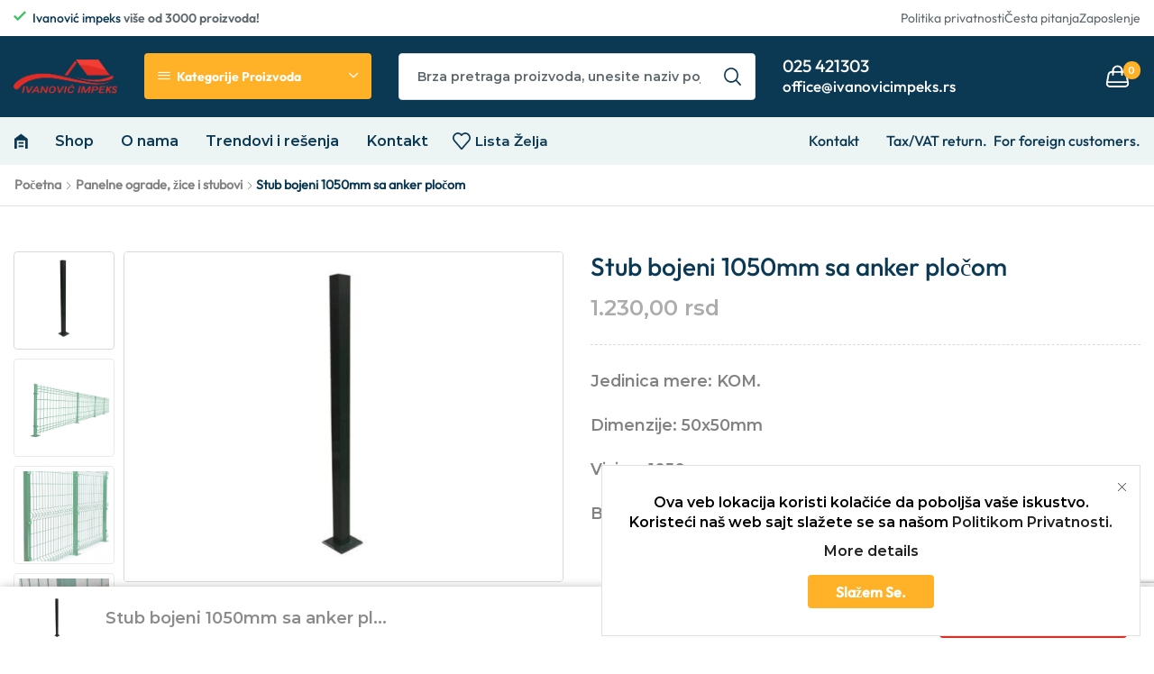

--- FILE ---
content_type: text/html; charset=utf-8
request_url: https://www.google.com/recaptcha/api2/anchor?ar=1&k=6Lc7D4AoAAAAAAZ5GGJgPHruYfyqRjOIKATfsOP-&co=aHR0cHM6Ly9pdmFub3ZpY2ltcGVrcy5yczo0NDM.&hl=en&v=TkacYOdEJbdB_JjX802TMer9&size=invisible&anchor-ms=20000&execute-ms=15000&cb=gy1o7kp2sukf
body_size: 45764
content:
<!DOCTYPE HTML><html dir="ltr" lang="en"><head><meta http-equiv="Content-Type" content="text/html; charset=UTF-8">
<meta http-equiv="X-UA-Compatible" content="IE=edge">
<title>reCAPTCHA</title>
<style type="text/css">
/* cyrillic-ext */
@font-face {
  font-family: 'Roboto';
  font-style: normal;
  font-weight: 400;
  src: url(//fonts.gstatic.com/s/roboto/v18/KFOmCnqEu92Fr1Mu72xKKTU1Kvnz.woff2) format('woff2');
  unicode-range: U+0460-052F, U+1C80-1C8A, U+20B4, U+2DE0-2DFF, U+A640-A69F, U+FE2E-FE2F;
}
/* cyrillic */
@font-face {
  font-family: 'Roboto';
  font-style: normal;
  font-weight: 400;
  src: url(//fonts.gstatic.com/s/roboto/v18/KFOmCnqEu92Fr1Mu5mxKKTU1Kvnz.woff2) format('woff2');
  unicode-range: U+0301, U+0400-045F, U+0490-0491, U+04B0-04B1, U+2116;
}
/* greek-ext */
@font-face {
  font-family: 'Roboto';
  font-style: normal;
  font-weight: 400;
  src: url(//fonts.gstatic.com/s/roboto/v18/KFOmCnqEu92Fr1Mu7mxKKTU1Kvnz.woff2) format('woff2');
  unicode-range: U+1F00-1FFF;
}
/* greek */
@font-face {
  font-family: 'Roboto';
  font-style: normal;
  font-weight: 400;
  src: url(//fonts.gstatic.com/s/roboto/v18/KFOmCnqEu92Fr1Mu4WxKKTU1Kvnz.woff2) format('woff2');
  unicode-range: U+0370-0377, U+037A-037F, U+0384-038A, U+038C, U+038E-03A1, U+03A3-03FF;
}
/* vietnamese */
@font-face {
  font-family: 'Roboto';
  font-style: normal;
  font-weight: 400;
  src: url(//fonts.gstatic.com/s/roboto/v18/KFOmCnqEu92Fr1Mu7WxKKTU1Kvnz.woff2) format('woff2');
  unicode-range: U+0102-0103, U+0110-0111, U+0128-0129, U+0168-0169, U+01A0-01A1, U+01AF-01B0, U+0300-0301, U+0303-0304, U+0308-0309, U+0323, U+0329, U+1EA0-1EF9, U+20AB;
}
/* latin-ext */
@font-face {
  font-family: 'Roboto';
  font-style: normal;
  font-weight: 400;
  src: url(//fonts.gstatic.com/s/roboto/v18/KFOmCnqEu92Fr1Mu7GxKKTU1Kvnz.woff2) format('woff2');
  unicode-range: U+0100-02BA, U+02BD-02C5, U+02C7-02CC, U+02CE-02D7, U+02DD-02FF, U+0304, U+0308, U+0329, U+1D00-1DBF, U+1E00-1E9F, U+1EF2-1EFF, U+2020, U+20A0-20AB, U+20AD-20C0, U+2113, U+2C60-2C7F, U+A720-A7FF;
}
/* latin */
@font-face {
  font-family: 'Roboto';
  font-style: normal;
  font-weight: 400;
  src: url(//fonts.gstatic.com/s/roboto/v18/KFOmCnqEu92Fr1Mu4mxKKTU1Kg.woff2) format('woff2');
  unicode-range: U+0000-00FF, U+0131, U+0152-0153, U+02BB-02BC, U+02C6, U+02DA, U+02DC, U+0304, U+0308, U+0329, U+2000-206F, U+20AC, U+2122, U+2191, U+2193, U+2212, U+2215, U+FEFF, U+FFFD;
}
/* cyrillic-ext */
@font-face {
  font-family: 'Roboto';
  font-style: normal;
  font-weight: 500;
  src: url(//fonts.gstatic.com/s/roboto/v18/KFOlCnqEu92Fr1MmEU9fCRc4AMP6lbBP.woff2) format('woff2');
  unicode-range: U+0460-052F, U+1C80-1C8A, U+20B4, U+2DE0-2DFF, U+A640-A69F, U+FE2E-FE2F;
}
/* cyrillic */
@font-face {
  font-family: 'Roboto';
  font-style: normal;
  font-weight: 500;
  src: url(//fonts.gstatic.com/s/roboto/v18/KFOlCnqEu92Fr1MmEU9fABc4AMP6lbBP.woff2) format('woff2');
  unicode-range: U+0301, U+0400-045F, U+0490-0491, U+04B0-04B1, U+2116;
}
/* greek-ext */
@font-face {
  font-family: 'Roboto';
  font-style: normal;
  font-weight: 500;
  src: url(//fonts.gstatic.com/s/roboto/v18/KFOlCnqEu92Fr1MmEU9fCBc4AMP6lbBP.woff2) format('woff2');
  unicode-range: U+1F00-1FFF;
}
/* greek */
@font-face {
  font-family: 'Roboto';
  font-style: normal;
  font-weight: 500;
  src: url(//fonts.gstatic.com/s/roboto/v18/KFOlCnqEu92Fr1MmEU9fBxc4AMP6lbBP.woff2) format('woff2');
  unicode-range: U+0370-0377, U+037A-037F, U+0384-038A, U+038C, U+038E-03A1, U+03A3-03FF;
}
/* vietnamese */
@font-face {
  font-family: 'Roboto';
  font-style: normal;
  font-weight: 500;
  src: url(//fonts.gstatic.com/s/roboto/v18/KFOlCnqEu92Fr1MmEU9fCxc4AMP6lbBP.woff2) format('woff2');
  unicode-range: U+0102-0103, U+0110-0111, U+0128-0129, U+0168-0169, U+01A0-01A1, U+01AF-01B0, U+0300-0301, U+0303-0304, U+0308-0309, U+0323, U+0329, U+1EA0-1EF9, U+20AB;
}
/* latin-ext */
@font-face {
  font-family: 'Roboto';
  font-style: normal;
  font-weight: 500;
  src: url(//fonts.gstatic.com/s/roboto/v18/KFOlCnqEu92Fr1MmEU9fChc4AMP6lbBP.woff2) format('woff2');
  unicode-range: U+0100-02BA, U+02BD-02C5, U+02C7-02CC, U+02CE-02D7, U+02DD-02FF, U+0304, U+0308, U+0329, U+1D00-1DBF, U+1E00-1E9F, U+1EF2-1EFF, U+2020, U+20A0-20AB, U+20AD-20C0, U+2113, U+2C60-2C7F, U+A720-A7FF;
}
/* latin */
@font-face {
  font-family: 'Roboto';
  font-style: normal;
  font-weight: 500;
  src: url(//fonts.gstatic.com/s/roboto/v18/KFOlCnqEu92Fr1MmEU9fBBc4AMP6lQ.woff2) format('woff2');
  unicode-range: U+0000-00FF, U+0131, U+0152-0153, U+02BB-02BC, U+02C6, U+02DA, U+02DC, U+0304, U+0308, U+0329, U+2000-206F, U+20AC, U+2122, U+2191, U+2193, U+2212, U+2215, U+FEFF, U+FFFD;
}
/* cyrillic-ext */
@font-face {
  font-family: 'Roboto';
  font-style: normal;
  font-weight: 900;
  src: url(//fonts.gstatic.com/s/roboto/v18/KFOlCnqEu92Fr1MmYUtfCRc4AMP6lbBP.woff2) format('woff2');
  unicode-range: U+0460-052F, U+1C80-1C8A, U+20B4, U+2DE0-2DFF, U+A640-A69F, U+FE2E-FE2F;
}
/* cyrillic */
@font-face {
  font-family: 'Roboto';
  font-style: normal;
  font-weight: 900;
  src: url(//fonts.gstatic.com/s/roboto/v18/KFOlCnqEu92Fr1MmYUtfABc4AMP6lbBP.woff2) format('woff2');
  unicode-range: U+0301, U+0400-045F, U+0490-0491, U+04B0-04B1, U+2116;
}
/* greek-ext */
@font-face {
  font-family: 'Roboto';
  font-style: normal;
  font-weight: 900;
  src: url(//fonts.gstatic.com/s/roboto/v18/KFOlCnqEu92Fr1MmYUtfCBc4AMP6lbBP.woff2) format('woff2');
  unicode-range: U+1F00-1FFF;
}
/* greek */
@font-face {
  font-family: 'Roboto';
  font-style: normal;
  font-weight: 900;
  src: url(//fonts.gstatic.com/s/roboto/v18/KFOlCnqEu92Fr1MmYUtfBxc4AMP6lbBP.woff2) format('woff2');
  unicode-range: U+0370-0377, U+037A-037F, U+0384-038A, U+038C, U+038E-03A1, U+03A3-03FF;
}
/* vietnamese */
@font-face {
  font-family: 'Roboto';
  font-style: normal;
  font-weight: 900;
  src: url(//fonts.gstatic.com/s/roboto/v18/KFOlCnqEu92Fr1MmYUtfCxc4AMP6lbBP.woff2) format('woff2');
  unicode-range: U+0102-0103, U+0110-0111, U+0128-0129, U+0168-0169, U+01A0-01A1, U+01AF-01B0, U+0300-0301, U+0303-0304, U+0308-0309, U+0323, U+0329, U+1EA0-1EF9, U+20AB;
}
/* latin-ext */
@font-face {
  font-family: 'Roboto';
  font-style: normal;
  font-weight: 900;
  src: url(//fonts.gstatic.com/s/roboto/v18/KFOlCnqEu92Fr1MmYUtfChc4AMP6lbBP.woff2) format('woff2');
  unicode-range: U+0100-02BA, U+02BD-02C5, U+02C7-02CC, U+02CE-02D7, U+02DD-02FF, U+0304, U+0308, U+0329, U+1D00-1DBF, U+1E00-1E9F, U+1EF2-1EFF, U+2020, U+20A0-20AB, U+20AD-20C0, U+2113, U+2C60-2C7F, U+A720-A7FF;
}
/* latin */
@font-face {
  font-family: 'Roboto';
  font-style: normal;
  font-weight: 900;
  src: url(//fonts.gstatic.com/s/roboto/v18/KFOlCnqEu92Fr1MmYUtfBBc4AMP6lQ.woff2) format('woff2');
  unicode-range: U+0000-00FF, U+0131, U+0152-0153, U+02BB-02BC, U+02C6, U+02DA, U+02DC, U+0304, U+0308, U+0329, U+2000-206F, U+20AC, U+2122, U+2191, U+2193, U+2212, U+2215, U+FEFF, U+FFFD;
}

</style>
<link rel="stylesheet" type="text/css" href="https://www.gstatic.com/recaptcha/releases/TkacYOdEJbdB_JjX802TMer9/styles__ltr.css">
<script nonce="2iXISv6WQaaGgcSSadz3nw" type="text/javascript">window['__recaptcha_api'] = 'https://www.google.com/recaptcha/api2/';</script>
<script type="text/javascript" src="https://www.gstatic.com/recaptcha/releases/TkacYOdEJbdB_JjX802TMer9/recaptcha__en.js" nonce="2iXISv6WQaaGgcSSadz3nw">
      
    </script></head>
<body><div id="rc-anchor-alert" class="rc-anchor-alert"></div>
<input type="hidden" id="recaptcha-token" value="[base64]">
<script type="text/javascript" nonce="2iXISv6WQaaGgcSSadz3nw">
      recaptcha.anchor.Main.init("[\x22ainput\x22,[\x22bgdata\x22,\x22\x22,\[base64]/MjU1OmY/[base64]/[base64]/[base64]/[base64]/bmV3IGdbUF0oelswXSk6ST09Mj9uZXcgZ1tQXSh6WzBdLHpbMV0pOkk9PTM/bmV3IGdbUF0oelswXSx6WzFdLHpbMl0pOkk9PTQ/[base64]/[base64]/[base64]/[base64]/[base64]/[base64]/[base64]\\u003d\x22,\[base64]\x22,\x22fcKsYRvCo1BbwoTDhgnCpVrDpQInwqzDq8KKwo7DiEpGXsOSw5EhMwwnwpVJw6wMAcO2w7MMwqcWIEFvwo5JVMKew4bDksOVw4IyJsOcw5/[base64]/DgcKGZ1/[base64]/[base64]/Y8K9EMO7wo3DjXzCtjDClMOEfsO1QDzCqcKqwr3ChFkSwoJow5EBJsKZwosgWhrCk1YsaT1SQMK9wqvCtSlQUkQfwpTCq8KQXcOpwrrDvXHDtWzCtMOEwq4AWTtkw5c4GsKtIcOCw57DpGIqccK/wo1XYcOdwpXDvh/DjnPCm1QOc8Ouw4MUwrlHwrJBWkfCusORfGchH8KfTG4NwrATGnnCtcKywr8UbMKUwrURwr7DqsKJw642w7vCgxDCpMOrwpYFw7fDvsOJwrpTwrkMcMKyA8K1PAZ5woXDr8Otw4LDpXrDjR0OwoHCij06AsOjNnYDw6dQwrR/Kz7DnHJUw7ZUwpbCscKQw5zCim9AIMKaw4nCjsK6CsOubsO/w4EtwrjCn8OUfMORTcOHUsK0SCHCjRVCw5DDrcKvw6XDtQLCr8OVw41MNFXDiH1Bw5F6RnzCqyfDucOUcXZJf8KXHMKVwpfDim5Gw7nDh2rDp1PDqsOywrsASQTCq8KqZDpiwqkZwr0/[base64]/DnwpowpUyZcKowqPDhMO2A8OFw7/[base64]/[base64]/[base64]/REMmYjTCi8K/J27Do8O+w7Rbw6vDicOiTnLDrmpywrzCiyQXGnUpEsKLe8OCQ0MSw6vDqGtUw4LCuitUCMKtbwfDrMO/[base64]/CksO1w5XDm3s0UMOpwqsKwoLDvQjDu8OVwrwVwqgUTGnDu0whUTrCmsOkScO9OMK9wrvDsHQGKcOrwpoLwrvCvTQXdsO1wpYew5PDnsKaw5dqwp8EGzRJw5gANRPCl8KLwoMQwq3DgjAkw7A/XjkOdE7ComZNwrvDu8KeRMKtCsOEcijCisK6w6vDrsKLwrBswrdZIj7CtmHDqBBxwo3Dkz8qMXDDv1Y+c1kzwpXDscKXw4kqw6DCl8OrIsOmNMKGOcKgA0Z2woTDvzXDhxrDlAzDsx3Cv8KTfcO/A2hgM3FLa8O/w6dPwpFGe8K9wr7Drk0jBD0Lw77ClRVReTLCjTU7wq3Dn0gvJcKDQcK2wrHDhBVLwqd2w6nCvMKyw4bCjSkLw4V3w7Z9wpTDkwBEwpA1CCAcwr5vDMKXw73Dq10Vw5gxIMO7wqHDmsO0wpfDvzkha2BYSx/Cv8KOICHDsBQ5XcOaIMOVwrg0w7XDvMOMLl1PbMKGRsOqS8OZw4gLw6zDh8OoJ8OqJMO/w5ZfWTpzw754wrhtJBEgNmrCgsK7QmXDjcKhwrPCtxnDicK+wq3DmiQWcz44w5HDlcOBP2U+w5FVNWYMDh/DtioawozCsMOSJUUfa0kKwqTCgSDCiDrCr8OEw5DDsi5Sw55Jw7YwcsOrw6DChSRvwoklBmtKw58pM8OLBA7CoyIFw785w5LCnFBoHQldwpgsHsOeOVx7K8KLecK0J2Fmw6bDusO3wrVUI03CpzfCo1TDjVtFVDXCiy/DisKYGsOGwrMXWi0dw6IAOA7CqBp6WQMWOQVzGVgPwrEQw6BSw7g8HMKAMsOmWEXCiioJAATCr8KrwqnDk8OPw65JMsOXRmfDrl3DqnZ/wrxMZ8OsWABWw5Yjw4DDkcOkwrcJRGFkwoA9RyfDgsKrQxoRXX9wYEhfSRAzwplfwovCiiIvw5FIw6MAwrJEw5YTw5l+woMsw4XCqijCmx9uw5LDoUZHKyYFelwQwoB/E2MUc0/CuMOZw7vDsW7DplrDogjCrmgwAl9wfMO6woLCqhhvZMO0w5NLwqfCpMO3w7VFwrNaC8KPd8OvJnTCt8KIw4crL8KWw585wq/[base64]/[base64]/DgTLDmMOhwogAw6B+D2J0w4bCtS8dfcOwwrMRwoDCrcKbDhoxw43CrxdnwpTCphB0MS7ChC7DrcKzQ0UMwrfDmcKvw6Z1w7PDn1/Dm1nCvX/DrlkmIxfDlMKbw7BbdcKAGR1Kw50Yw788wojDvwtOOsO6w4rDnsKSwo/Dp8K3GsKyMcKDK8OrbsKtQ8KWwo7CksOrUsOFUU87w4jCscK/NcOwG8O3e2LDtwXDpsO3wqTDiMOWP2h9wrPDq8ODwo16w5HCm8OOwrPDlsKFCEzDiW3ChH7DtxjCj8KkKSrDsHUBeMO8w7wKP8OlRMOiw5k+w67DiXvDvkc6w6bCq8OFw44VcsOuImUWI8KRE3LCpmHDm8OUTHwYWMOHG2QMw7oQUmvDngw1Dm/DosO/woooFkDCgXHDnhLDqygiw5pOw5fDgsKhwr7CtMKvw6XDrEnCgcO/WU7CpsOVIMK3wpF4OMKLccOqw70vw6J5NBfDkRHDu1IlSMK8BWLCjiPDh24YWxdqwqclw6dSwoE/[base64]/DsMOGEMOHw5/ClSV9E8OISn7DrQfCpGEEw64ZGsO3R8Kqw6jCvTjDiHoYCMKpwotmbsOfw4PDnMKUwqxFcmJcw5XDtMKVayRRFWPCrSlcZsOoTMOfF1F/[base64]/CskUtIMK7w4VZwrxIYcKuwpvCo8OVbCTCv8KUcD/CosOwJyDCmsOmw7XDtnbDpxPCscOJwoFfw6bClsOwJUXDlDHCl1LCnMOzwq/[base64]/Dp8OSwotnw5/CkMOjwrXCtX3DqMO0w6VHU8OQcQXClcOlw79JbWVgw6YGbMOxwoLClkXDqsOUw63CqS/[base64]/w6sOw7p8w7bDrHonK8Ouw6cCacOkwpvDgCkQw4bDh37CgcKnQX/[base64]/DuMKIXkrDp8OHwqjCqGrDuBPCjMOoAcKHw4tEwoXDtnUxER4Vw7/CgzbDrsKSw5HCtGAnwrEWw59Fc8Otwo3DqsOXCMK9wpt9w7R4w7wqRktaKg3Cj1vDqUnDqMOLFcKuAyAzw7JuPcOQcAxTwrnDiMKyfUfDtcKnGl9FbMOYc8O+LAvDgnwWw6BJFGrCjSZXCy7CjsKMEcOXw6TDtlUyw7lbw4YYw6TDqmRawo/DiMOnw6Jdwr7DrMK4w59ETsOOwqzCoyQ/[base64]/w7rDrxBMwrHDlnrCgFIfw4rCisKiwptHD3DDosOqwotcPMOdS8O/wpAIOMOFEBYjd0PDkcKQXsKAF8O2MgZKUcO+FcKXexd9KifDgsOSw7ZYTsO/bF87EkxRwr/CncO1eTjDhG3CpHLDhz3CscOywpAoB8O/wqfCuQzCk8OhYQLDn2s6VVNUUMKkN8OgcDrCuDFAw7hfOxTDpcOsw5/ChcOnfAciw6bCrFVUYnTCrsKQwqjDtMOPwp/Cm8OWw6fDocOcw4ZIZVzDqsKfLUd/DcOuw6kow5vDtcOvw73Dq2TDgsKDwrLCncKLw44wWsKddHnDicKlJcKcGMOgwq/[base64]/CuMOmw5XDs8OwWcKtw77DssODMsKFZMKFw5AWHEvDvHhxd8O/wr/Dg8KwX8OhasO0w78NAUPCu0rCgjBMKA5wbgQpEV9PwoEWw7tOwovDm8Kia8K5w7rDolJCGXQBWcKXLjrDmcKmwrfDmMKeciDCksO6cCXDgcKaOinDpHg1w5nDt1UWw6nDkA57Nw/DhsO6a3IqaS1nwpbDqkJ+My0gwoRIN8OCwpgmVMKjw5kDw487e8OewozDuyZFwprDqErCocOuckTDp8K4ecO7RsKcwpzDucOQKHoMw6TDqyJOMcK6wpgybBvDrR4Ow4BOYnFNw7jCmHVxwoHDusOqWcKEwpvChDbDg3gww57DkX5hcDpuDFzDi2BiCMOKXQbDlsO/wpFdbDZcwp4Ewq5LD1TCq8O4QXtPEWARwpHDqMO9ETLDsUTDun1EfMOwS8K/wrc4wqHCvMOzw7vChMOFw6kdM8KXwrFmGsKNwrLCqW/[base64]/woTDn8KoKAHCon7DnFQRw4/[base64]/U8KRdcOvdMO3w4jDrMOJLifCq3tvwqEGwqIDw5LCt8KXwqMzwpTCv3FxUmYgw7kfw4PDtxnClmV+wrfCmCJyN3bCjWlUwojCkzDDh8OJWXkmO8OHw6HCicKfw5YELMKmwrfCijnCmQnDp1Ibw59jZGYewp02wqIOwocmGMOtNjTDt8KDAC3DiW3CuAzDm8KATyodw7/Ch8KfRhvCgsKaBsKYw6ENWcKAwr48TkwgXykdw5LCocOJIMO6w67CjMOcIsKbw5JNcMO8LGvDvmnCr1XDn8KgwpbCuFdGwrV2SsOAH8KuS8K9IMOmAGnDjcOzw5U8aAjCsB9+w7/DkzFxw5IYO2VLwq0ew5Niwq3CrcK4Q8O3XhpUwqk9CsK0w53CkMOhcjvCh0UtwqUNwp7DnMKcB3rDisK/[base64]/[base64]/acOjw7ZdcDvDmsKmXsONC8K9wqnDtsKPwqvDnEbCsWcxYMOGWGXDhMKCwqwvwo7CqMK8worCugwZw78fwqHCsB7DhidMKClAJ8Omw4fDl8OfGcKkTMONYMKAQRlYUDpoW8KUwr5naDbDrcKswozCuGc5w4/Cl1BuBMK/QjDDucKPw4nCusOEeQJ/[base64]/[base64]/[base64]/[base64]/wrPClBHCvsKSw6HCvgfDmMOIw4DDmsOcw5Nrw450b8KocnDCo8Ktwp/ClnvCh8OGw6bDn3kcJcOEw5/DnRbCsnHCi8K0PVLDphnDjMOcQXLCqAMbd8KjwqfCgSEKdADCjcKLw6UWUk8TwoTDiCrDrUN/PGZpw4jDtRQzW0BuMQ7DoHtTw57DgVHCkSvCgMK1wofDgEYmwodmV8OcworDkMKNwovDp2UKw5Zew4vDtMOGHm9awpnDsMOow5/[base64]/DpsKbwq/DksO4w7hGXMO7JikMwroJwrh5woXDl34+G8OGw77DgsOgw6jCq8KdwqDDuyEtw7/ClcOHw68lE8KVwqEiw6HDjlrDhMKewpDCqyQ3w7lTw7rCpBbDr8O/w7s/Y8OUwoXDlMObdA/Cjxdhwp7CmmMARcO6wpVFXgPDtMOCQXzCu8KlTsOMR8KVBMKWCinDvMOtwr/DjMK8w7LCiHNYw4hKwo5Hw4AREsKlwqk3DF/[base64]/YcKzQirCg8O1wr7ClkMHLMOIwrEAwq0CXMK/AcOSwqhMSGFdNsK/wpvCugTCohcRwqF/w7zChsKCw5xORBTCvkpWw4Qiw6rDu8KmUBsTw6zCqjADJAdXw7zDrsOeMMKRw7HDo8OzwpbDtsKjwr9xwpBEMSFySsOyw7jDvSAbw7rDgMKyS8KYw4LDu8Kuwo3DkcO3wrvDicKOwqbCjzbDo27Ct8ONwop6dMKvw4YoMlrDtisaHjHDgcOZesK4YcOlw5/[base64]/[base64]/DgyY3DMOCXE1dwqXCgCPCg8KqwrfCmiDCuBM3w6piwr/CumlZwpbDpcKRw6rDnl/DginCqh7CuhIRw4vCmhcKccKVBCjDksO7X8KCwqrCl2kzH8K+ZVjCqU7DoDN8w64zw4fCkQPChWPCtUvCkxJOTMOqdsKgL8O7BW/Dj8Oxwpdiw5jDiMKAwqfCvcOpwozCu8OlwrDDuMKrw4gPd21XTTfCisKRD3lUwpsmwqQOwqPCnlXChMOsPVnDqw7DnkrCrjM6WxXDvlVaaTIYwpA6w7okbQrDkcK3wqvDksO1TRdcw64BMcOqw4dOwrxSasO4wofClxwmw5twwq/[base64]/[base64]/wrvChQLDvMKLHklseMOQw7xiw7rClG90RsOUwp8VJRvDkA8PBTASbzHDkcKxw4LCiWLChsKVw4VFw4Qaw7wZLMOSwpN8w6Idw4HDsl5CdcKBw45Hw58ywrXDsRJtDCXCl8O2ez5Lw67ChcO+wr7CvmnDg8KfMlwjP2gswrsSwrHDpBPCmkxhwrxkXHLCn8KKdsOoYMK/wrHDp8KNw53CsCjDsls9w6PDrsKWwqNbR8K1E0bCtcKlD1/DoSpPw7VPwrd2CRLCm0pPw77CrMKSwp07w5kGwq7CrQFJacKVw5oMwqVYw64QeS/[base64]/esK5w5Y+w4tFwptOw6BBw5pEwqYJA1tgJ8KCw6c/w4bCqg0GHS4Fw5bCpkc6w4Y6w58bwrzClcONw7/[base64]/KsKGw58Iw4QxfxUiQMKFwpIJwrTCuFspUEbDpQJGwqfDj8O3w4oAwpnCpHNXSMOwasKcT3UKwos0w5/DocO/JMOkwqw2w4ZCX8KWw54hbRViGcKuPMK8w5bDh8OROcOhH2nDvmRfI34VBUcqwr3ChcO/TMOQN8OSwoDCtAvCjmjCtVpkwr9Kw7bDjkk4Ej1PUcO8VDtgw7nCjUTCqsO3w6dMw47CmsKYw5XCqMKjw7s/wrTDsF5Uw6fCtcKkw6/CpcORw5zDs3wrwrFtwo7DpMOywpTDi2PCmsOEw5NmKDsDNHPDhFVHXj3DuAPDtyBJV8KywrLDoE7Di0YAHMOBw511IsKoMCDCvMKmwotyJcOjCwLChcOrwrzDjsO4woLClUjCrEMWbC0ow7/[base64]/wqt0GcO5w6RXYlXCjMOpYcKiw5tOwowcCsKEwojCvMO4w5/CvsKnQz1/[base64]/[base64]/CiMK9wo/Dt2LClMOCZcOLHlRtw7fCr2IUJiRDwpRGw5PDlMONw4PCssOMwovDglLDg8KDwqUSw680w6VVQcKaw6vChx/CmS3CjEBLIcOhasKsLGZiw6dTb8OuwrIFwqEYeMK4w4s/[base64]/DgATDoMK1wpo7wp96w6rCpWjCpTMuVk5YJsOuw6PCl8OCw7NeXGssw5c+BCTDg2ozXlM+wphow6cgMMKoHsOODUbCsMKeRcO9BcK/Rk/[base64]/Cv8ODA8KdS8K2SGoaw5/ClC8YJwkSwqnCmhPDhsO0w47DnFLCicONPmbCp8KjCMKNworCtlg8d8KiN8OGZsKUPMOew5XCmHrCucKIQ1sPwoNsBsOFNHIFWMKCLMOiw6zCucKww4jCksOMN8KHQTBbw6LCgcKnwq1KwqLDkVTDk8OdwqvCoVvCvTfCsQ8Pw7vCrxZWw5nCik/[base64]/ChxbDm8K+UcOfw7TCvW3CinjCt2vCjTFdKsKwworCrg0DwpVvw6PCr1lzH1QRBR8jwr7DvXzDq8OvUQzCk8OFXklCwpkLwpVcwrkhwr3DnFo0w5bDpB/DnMK8LEDDswIfwpjDl2t+NAfCpBkUM8O5VnzDgyI7w5rCqcKswr5GNlDClVFIJcKCG8KqwrnCgi3CuxrDt8OlXMKqw6LCsMOJw51lNS/DtcKARMKbw6Z5BsOfw4kWw6nCmsKcFMOLw4IDw6kHPMO9dFPDtcOVwohNw4/[base64]/CnMOEw75/G8Oww7nCrAHCiVAvAE8zw5wkPGvCrsKLw4diCmdII1MmwoVqw6tDB8KyD2x5wqBiwrhkSwLCv8Kiw4Riw4nDhnd1WcOjaHx8TMObw5TDocO4JMKcCcKhSsKuw6kMSUhTwoBhJm7CjzvCuMKlw4ctwoRpwqMaOg3DtcKrUSAFwrjDosOMwq8Iwp/DmsOJw7RZbRsbw5kZwoLCkMKza8OHwrB/dMK6w5lKPsOAw4pLL2/[base64]/Dn8Ozw7hpRUnCkwvCocOzTMKvwoDCmMO2BFYND8Ogw4ICK14fwrg7WSDCmsOfYsKawp8ta8Knw5sqw5DDlMK1w6HDjMOzwqHCtMKLehjChDkHworDkAbCq1nCucKkL8Oiw7VcGcKqw6FbccKYw4pdOFwuw45FwoPCvsK4wq/Dl8KBQx4BV8O2wr7CkzrCkcOUZsOlwrLCqcOXw4/CrHLDmsOiwotbBcO7H3YhFMOIFUHDunE5a8O9GcK/[base64]/ChcOuccKtJQJJw4rDuGfCn2oBesKqSR91wrLCu8KGw67DpUxZwqUnwp/Cr3zCmyDDssOUwqrCj15bUMKcw7vCkw7CvUEGw59ewpfDqcOONyZzw6QPwonDssOmw4UQfk/DjcOaXsOKJcKKPVIZTiQmGMOFw5c4BBHCu8KtfMKeesKQwpbCnMOLwogsK8KYNcKSYFxia8O6ecKWHMO/w5spDMKmw7fDtMOYJG3DkF/DrsK8RcKwwqQnw4LDqsORw7XCpcKkK2LDicOoH3vDt8KGw5nDjsK4RmrCs8KicsKgwr4iwo7CgMKibQXCu11WTsKdwpzCihrCo2x3RGXCqsO8FX3CmFTCsMOzLAM6DX/DmTnCiMKMXxzDqxPDi8O/SsOGw5oEwq3Cm8KDwqRWw43DhTNowrHCujDCihTDusOVw48fbRnCqMKGw7HDkQjDhMKNIMOxwrQYD8OoGFPCvMKmw5bDmBvDgVhGwrB5QzM+NVY3w5tDwo/[base64]/[base64]/Cr0wENMK6w4MGKwptwqbClTHDmyDCicKbbF7DvgrCgMKjBhl9Yloje8Kawr0kwosnGUnDlTVKw5PDkHlFw6rCq2rDtsOVT18cwowrL3Agw4gzN8KbfsOEw6dsUcKXRzzCrQ0MCC/[base64]/CvHxmwpPCpsOLJ8KuR8Kcw4oxTMOsw7PDh8Ocw752QMK6w6LDvQhfbMKHwrDClHPChsKsX2RoV8ODNMKYw7dPHMKvwq50Q2YSw5k0wpsLw77CiCDDnMODMDMAwqkdwqMZwppCw7wfGcO3eMKOZcKCwpUew59kwpXDsmVcwrRZw4/CrgnCpjAmfjVgwph8PMKow6PCvMOawo3CvcKYw6M9w59qw4hvwpY/w7HCj17CmsKpK8K1b3hgd8KOwrlgW8OWKwxAJsOqUwbCrTwNwrheYsKIBkbCvQzCgsK6FcOhw4LDulbDqDfDuCFpL8Otw6rCkFsfaAHCgsKiOsK/[base64]/[base64]/[base64]/CkcOPTcKywq/DuURMw5nDmEsDw5s/[base64]/[base64]/[base64]/DlDdsw7TDp8KtB8KdFcKYRMOZwp3DkGHDsMOmw79owoVLwrnCqjnCim0xGcOAwqjCpcKgwqc+SMOCwrjCjsOENkTDrzrDvxjDpQwWckvCmMOgwpdZf2bDjUsoLAEsw5BuwrHCsUt9Q8OBwr9iPsKhOxoxw61/c8K9w4Uowol6BntOaMO6wpRBWmTCqcOhLMK0wroBP8Kzw5g+fHLCkH/[base64]/CsV0VwpjCl3w8wqAewqXDtkQvwpYbwpjDk8OmdxfCtGLCqQ3DtRo8w77CjlHDjRnDql7CgMKdw5TCr34vacOZwr/DqhVUworDpwHCgg3DhsKsaMKrW2jCksOhw4DDgkTDqzwDwpB7wrjDhcKrLcK7WcOvWcOqwpp5w51Owq04woQww6/Cl3/Dh8K6wrvDhcKtw5zDmcKqw5NIPwbDp38sw5EwK8Owwp5Ie8OcWgR4wrglwpxbwoDDj0PCnw3DgFHCp1skWl1rccK/IDXDhsOuw7kgAMOfX8OVwp7DjUzCo8O0b8Kpw5NCwpASJykxwpJAwrcJYsO/QsOeCxd5woXCocO0wo7CscKUU8O6w53DgMOGWcK2BRLDpSnDpDTDskHDmMOYwovDuMO9w5jCiwZoBwwIVsKww4LCrhBywqEffi/[base64]/[base64]/CksKxw6zDmMK0w6xxwozDh8O6TjYowo7CnEjCpcOdwpkIEMKAwonDnMKjCQzDp8KIbVHCnh0Bwp3DoAdbwpgTwqR3w6oxw4HDi8OgMcKIw4ReRAE6eMOQw4xfwo8TWxZCAi/DulPCt18qw4LDmh5NPlUEw79Ow7vDosOiI8Kww5LCuMK7HMOzPMOnwpMgw5XCjFdBw55RwqxxC8OLw4zCvMO2YF7DvsKQwoRcYMO2wrvChsKHUMO2woJeRjPDoFYgw6/CrzTCi8O/NsO0BR5iw4TCqQQ5wotPdsK1PG/[base64]/[base64]/[base64]/ChcKtw6AewqlxYMOrw5VIfH7ChTJUwoIrwpfCnS/DqBM3w5jDgXzCkyTCrMOow6kiEj4Mw7VoJsKbIsKMw4PCslPCtirCkDDDiMOhw5bDg8OLJsOtCMOCw5luwpBHIXhURcO8OsOxwq4+Y3tzNkwBZMKwO20mbg3DmsOTwo4Zw40cITDCv8O3YsOTV8K+w47DgcOMGXVCwrfChk1ww45YScOZDcKLwqvCniTDr8OvdsK/w7JHTQLDu8OFw6ZjwpBEw6DCmMKJacKcRhB8XsKJw7jCvMOwwogda8OXw6PCjsKqRVtnZMKww6FHwp8icMOHw5sCw4syQMOJw41ewo5vFcKYwroxw4bDgR/Ds1/DpsK3w4cxwoHDvDrDv0V2T8KUw7FDwoPCs8K/[base64]/DlhDCty45w5fCiU9/w4jDshN+w4bDuhsqSTptAXrCpMK2Jz1OUMKvUAoCwot1awZ3Rk9RLmc0w4fDs8Klw4DDiULDvghDw6Inw7DCi0/CpcOJw4IKDDI8NMOGw5nDoGJzw4HCm8OWS03DqsO8AsKUwoNWwpPDvkYbSzsEDm/CrmZXIsOSwocnw4d6wqxIwqnCrsOrw753WnEUBMOkw65PcMKiVcKYEgTDkkEBw5/CtUDDncKreETDk8OewrjCjXQiworCqMK9TMO+wozCpX5dblbCm8Khw6rDpMOrJylZRB80bMKvwrnCocK6w5nCmlTDvHfDucKZw4LCpmtpRcKrQMOydl13ccOkwqxnwoFIVW/DvcKdQ2dad8KIwqbDhUJBw5JqDyM6R1LCgTjCj8Kjw4DDiMOqEA/ClsKpw4LDjMK3MitmGUbCscONUlfCtSYnwrJdw4pxBnDDnsOuwpxVBU9/G8KBw7RYAMKsw6YoLGRZADHDvXssWMO3woU8wpTCh1vCicOFw5tJfMK/R1pUNnYEwp7DvsKVesOow5XDgABVVEvDn2gbwoppw4rCl0duCg9hwqfCmyEAW0chKcOTLMO3w4odw4XCgCbDpWdUw4LDqjs2wpTDmAEUbcOcwrFBw6vDmMOOw5nCjMOWNMO1w5HDllQbwo5Sw5I/XcK/PMODwoUdVcKQwoIxwoRCTsO2w6l7HyHDu8KNwrQ0woxhYMKwH8KLwofClMOaHgh6cy/CkjPCpizDmsKEZsOhwozCl8OwAxArAg7CnSovDh5UKcKYw5gYwotkF0cwZcOXwqthBMO1wpEtHcO/[base64]/CjsOawpYXJ8KgGSjCr8OsD8KtSMOUwqnCsxDDtMKyd8KxA2B2w57Ds8KIwo0sPsOPw4nCvRPDlcKJHcOdw5pywq3Cj8OcwqHDhzQdw44uw7HDiMK5MsKKw4zCssKTUcOeNixaw6VGwpRWwr7DjwrCoMO8Km4rw5LDnsKodXAPw6jCqMOiw4Eowr/DusOcw57Dt3V7eXDCsA4EwrfDtMKhGWvCpsKNUMK7RcKlwqzDkw80w6vCoWp1GFnDucK3Ul5yNgkCwpMCw7gvTsOVKcKebHgAAwnCq8KqZAxwwr81w6A3IsOPegApwpPDkH9rw5/Dq2xRwoDCq8KDcRJcVkoPJgE5wqfDqcOgwph3wrHDlEDDnsKAOsK/DmvDkMKcUMKPwpnCoD/CqcOXUcKYa3nCuxDDp8OqJg/[base64]/DrHMiRcOfwol8w4wuH1h+wpFJT27CjzXDhcK+woVPEMKRdV7DvMOVw4zCvh3CmsOxw4LCvMOQS8OgBhPCpMK8w5vCjRkYf2rDvmzDjTbDvMKjblh3XcOLAcOXMVMXOjQMw5YVegLCnUIsDCJgfMOIGTjDisObw4TDpXdFJMKOFD/CsxfCg8KUAXUGwoZaEGLDsVAFw7bDnjTDsMKPRwvDtsOcwoAaMsOtGcOSbXHCkhM9wpvDiDvCrMKgw5XDrMKENFpxwrsOw6kLdsOBL8O0wrXDv35TwqfCtAJhw7HChF/[base64]/CmV80FmEgwpXCvUzCpmrDm1wqAyVVwrbCnkvDo8KHw6ABw7ggR2lqwq06D2JhK8O3w7gRw7Ayw5twwpXDpMKww7bDpB/DvjvDusKTa0VRQ3/CmcO3wp3DoA\\u003d\\u003d\x22],null,[\x22conf\x22,null,\x226Lc7D4AoAAAAAAZ5GGJgPHruYfyqRjOIKATfsOP-\x22,0,null,null,null,1,[21,125,63,73,95,87,41,43,42,83,102,105,109,121],[7668936,534],0,null,null,null,null,0,null,0,null,700,1,null,0,\[base64]/tzcYADoGZWF6dTZkEg4Iiv2INxgAOgVNZklJNBoZCAMSFR0U8JfjNw7/vqUGGcSdCRmc4owCGQ\\u003d\\u003d\x22,0,0,null,null,1,null,0,0],\x22https://ivanovicimpeks.rs:443\x22,null,[3,1,1],null,null,null,1,3600,[\x22https://www.google.com/intl/en/policies/privacy/\x22,\x22https://www.google.com/intl/en/policies/terms/\x22],\x22hE3gC0RRKtIyvZd5qsZ03TEhVssjBBtQHAZ3aHZrvXg\\u003d\x22,1,0,null,1,1764613738723,0,0,[172,244,248],null,[248,85,150,254,136],\x22RC-8fqxAhcVOIlNFg\x22,null,null,null,null,null,\x220dAFcWeA7_BwKWTBbPw2a9vOGvsQZwr83E2TSUaa2cpf-YxawD7ec5N6j9azXP3qT2cxunV02yxwejankM7lMsp9F-eSBfTfAbiQ\x22,1764696538802]");
    </script></body></html>

--- FILE ---
content_type: text/css
request_url: https://ivanovicimpeks.rs/wp-content/uploads/elementor/css/post-365.css?ver=1764177186
body_size: -101
content:
.elementor-365 .elementor-element.elementor-element-695009f{--h-space:12px;}.elementor-365 .elementor-element.elementor-element-695009f .etheme-icon-list-item{font-family:"Outfit", Sans-serif;font-size:14px;color:#5C676D;}

--- FILE ---
content_type: text/css
request_url: https://ivanovicimpeks.rs/wp-content/uploads/elementor/css/post-399.css?ver=1764177186
body_size: 6
content:
.elementor-widget-icon-list .elementor-icon-list-item:not(:last-child):after{border-color:var( --e-global-color-text );}.elementor-widget-icon-list .elementor-icon-list-icon i{color:var( --e-global-color-primary );}.elementor-widget-icon-list .elementor-icon-list-icon svg{fill:var( --e-global-color-primary );}.elementor-widget-icon-list .elementor-icon-list-item > .elementor-icon-list-text, .elementor-widget-icon-list .elementor-icon-list-item > a{font-family:var( --e-global-typography-text-font-family ), Sans-serif;font-weight:var( --e-global-typography-text-font-weight );}.elementor-widget-icon-list .elementor-icon-list-text{color:var( --e-global-color-secondary );}.elementor-399 .elementor-element.elementor-element-150514d .elementor-icon-list-items:not(.elementor-inline-items) .elementor-icon-list-item:not(:last-child){padding-block-end:calc(24px/2);}.elementor-399 .elementor-element.elementor-element-150514d .elementor-icon-list-items:not(.elementor-inline-items) .elementor-icon-list-item:not(:first-child){margin-block-start:calc(24px/2);}.elementor-399 .elementor-element.elementor-element-150514d .elementor-icon-list-items.elementor-inline-items .elementor-icon-list-item{margin-inline:calc(24px/2);}.elementor-399 .elementor-element.elementor-element-150514d .elementor-icon-list-items.elementor-inline-items{margin-inline:calc(-24px/2);}.elementor-399 .elementor-element.elementor-element-150514d .elementor-icon-list-items.elementor-inline-items .elementor-icon-list-item:after{inset-inline-end:calc(-24px/2);}.elementor-399 .elementor-element.elementor-element-150514d .elementor-icon-list-icon i{color:#0B3954;transition:color 0.3s;}.elementor-399 .elementor-element.elementor-element-150514d .elementor-icon-list-icon svg{fill:#0B3954;transition:fill 0.3s;}.elementor-399 .elementor-element.elementor-element-150514d{--e-icon-list-icon-size:14px;--icon-vertical-offset:0px;}.elementor-399 .elementor-element.elementor-element-150514d .elementor-icon-list-item > .elementor-icon-list-text, .elementor-399 .elementor-element.elementor-element-150514d .elementor-icon-list-item > a{font-family:"Outfit", Sans-serif;font-size:14px;font-weight:400;}.elementor-399 .elementor-element.elementor-element-150514d .elementor-icon-list-text{color:#5C676D;transition:color 0.3s;}.elementor-399 .elementor-element.elementor-element-150514d .elementor-icon-list-item:hover .elementor-icon-list-text{color:#FFB128;}

--- FILE ---
content_type: text/css
request_url: https://ivanovicimpeks.rs/wp-content/uploads/elementor/css/post-1264.css?ver=1764177186
body_size: -125
content:
.elementor-1264 .elementor-element.elementor-element-27a149c:not(.elementor-motion-effects-element-type-background), .elementor-1264 .elementor-element.elementor-element-27a149c > .elementor-motion-effects-container > .elementor-motion-effects-layer{background-color:#0B3954;}.elementor-1264 .elementor-element.elementor-element-27a149c{transition:background 0.3s, border 0.3s, border-radius 0.3s, box-shadow 0.3s;}.elementor-1264 .elementor-element.elementor-element-27a149c > .elementor-background-overlay{transition:background 0.3s, border-radius 0.3s, opacity 0.3s;}.elementor-1264 .elementor-element.elementor-element-ddae942 > .elementor-widget-container{margin:-20px 0px 0px 0px;}.elementor-1264 .elementor-element.elementor-element-ddae942 .etheme-icon-box-title{font-family:"Outfit", Sans-serif;font-size:19px;font-weight:500;color:#FFFFFF;margin-bottom:0px;}.elementor-1264 .elementor-element.elementor-element-ddae942 .etheme-icon-box-description{font-family:"Outfit", Sans-serif;font-size:17px;font-weight:500;color:#FFFFFF;margin-bottom:0px;}

--- FILE ---
content_type: text/css
request_url: https://ivanovicimpeks.rs/wp-content/uploads/elementor/css/post-426.css?ver=1764177186
body_size: -205
content:
.elementor-426 .elementor-element.elementor-element-d1ae92f .etheme-icon-list-inline, .elementor-426 .elementor-element.elementor-element-d1ae92f .etheme-icon-list-item, .elementor-426 .elementor-element.elementor-element-d1ae92f .etheme-icon-list-more-items{justify-content:flex-end;}.elementor-426 .elementor-element.elementor-element-d1ae92f{--h-space:15px;}.elementor-426 .elementor-element.elementor-element-d1ae92f .etheme-icon-list-item{font-family:"Outfit", Sans-serif;font-size:16px;font-weight:500;line-height:1.4px;color:#0B3954;}.elementor-426 .elementor-element.elementor-element-d1ae92f .etheme-icon-list-item-icon-inner{font-family:"Outfit", Sans-serif;font-size:16px;font-weight:500;color:#0B3954;}

--- FILE ---
content_type: text/css
request_url: https://ivanovicimpeks.rs/wp-content/uploads/elementor/css/post-686.css?ver=1764177219
body_size: 41
content:
.elementor-686 .elementor-element.elementor-element-3ee3cce > .elementor-container > .elementor-column > .elementor-widget-wrap{align-content:flex-end;align-items:flex-end;}.elementor-widget-text-editor{font-family:var( --e-global-typography-text-font-family ), Sans-serif;font-weight:var( --e-global-typography-text-font-weight );color:var( --e-global-color-text );}.elementor-widget-text-editor.elementor-drop-cap-view-stacked .elementor-drop-cap{background-color:var( --e-global-color-primary );}.elementor-widget-text-editor.elementor-drop-cap-view-framed .elementor-drop-cap, .elementor-widget-text-editor.elementor-drop-cap-view-default .elementor-drop-cap{color:var( --e-global-color-primary );border-color:var( --e-global-color-primary );}.elementor-686 .elementor-element.elementor-element-e45b8af{font-family:"Outfit", Sans-serif;font-size:16px;font-weight:400;color:#828282;}.elementor-686 .elementor-element.elementor-element-4b0b63d .et-follow-buttons a{margin:0 3px;padding:14px;}.elementor-686 .elementor-element.elementor-element-4b0b63d .et-follow-buttons{justify-content:flex-end;}.elementor-686 .elementor-element.elementor-element-4b0b63d .et-follow-buttons > a{border-radius:100px;}@media(max-width:767px){.elementor-686 .elementor-element.elementor-element-1027bdb{width:100%;}.elementor-686 .elementor-element.elementor-element-1027bdb > .elementor-element-populated{padding:0px 0px 15px 0px;}.elementor-686 .elementor-element.elementor-element-6f28c40{width:100%;}.elementor-686 .elementor-element.elementor-element-4b0b63d .et-follow-buttons{justify-content:flex-start;}}@media(min-width:768px){.elementor-686 .elementor-element.elementor-element-1027bdb{width:30%;}.elementor-686 .elementor-element.elementor-element-6f28c40{width:70%;}}